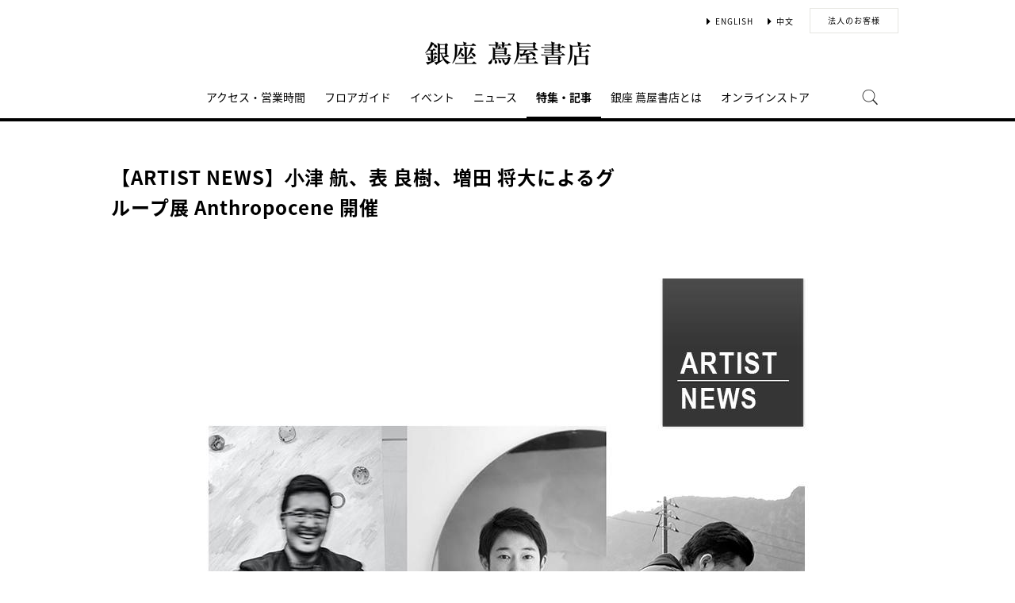

--- FILE ---
content_type: text/html;charset=utf-8
request_url: https://store.tsite.jp/ginza/blog/art/12083-1021420106.html
body_size: 13091
content:
<html>

<head>
    <meta charset="UTF-8">
    <meta http-equiv="X-UA-Compatible" content="IE=edge">
    <title>【ARTIST NEWS】⼩津 航、表 良樹、増田 将大によるグループ展 Anthropocene 開催 | 特集・記事 | 銀座 蔦屋書店 | 蔦屋書店を中核とした生活提案型商業施設</title>
    <meta name="keywords" content="小津航,表良樹,増田将大,スタジオ航大,ART,アート,現代美術,銀座 蔦屋書店,TSUTAYA">
    <meta name="description" content=".clearfix:after {   content:   ;   clear: both;   display: block; } .box{   width:100%; 　margin:80px auto; } .img{   width:30%;   float: left; } .text">
    <!-- sns -->
    <meta name="twitter:card" content="summary_large_image">
    <meta name="twitter:site" content="@ginza_tsutaya">
    <meta name="twitter:creator" content="@ginza_tsutaya">
    <meta property="og:title" content="【ARTIST NEWS】⼩津 航、表 良樹、増田 将大によるグループ展 Anthropocene 開催 | 銀座 蔦屋書店">
    <meta property="og:type" content="article">
    <meta property="og:url" content="https://store.tsite.jp/ginza/blog/art/12083-1021420106.html">
    <meta property="og:image" content="https://store.tsite.jp/article_img/ginza/2020/1578273410256/slider/main_004.jpg">
    <meta property="og:description" content="">
    <meta property="og:locale" content="ja_JP">
    <meta property="og:site_name" content="銀座 蔦屋書店">
    <!-- Format -->
    <!-- format -->
<meta name="viewport" content="width=device-width,maximum-scale=1,user-scalable=yes">
<meta name="format-detection" content="telephone=no">

    <!-- Head JS -->
    <script type="text/javascript" src="/static_contents/site/tsite/js/jquery-3.4.1.min.js"></script>
<script type="text/javascript" src="/static_contents/site/tsite/js/slick/slick.min.js"></script>
<script type="text/javascript" src="/static_contents/site/tsite/js/cfl_calendar/cfl_calendar.js"></script>
<link rel="stylesheet" href="/static_contents/site/tsite/js/slick/slick.css" type="text/css">
<link rel="stylesheet" href="/static_contents/site/tsite/js/slick/slick-theme.css" type="text/css">
<link rel="stylesheet" href="/static_contents/site/tsite/js/cfl_calendar/cfl_calendar.css" type="text/css">

    <script type="text/javascript" charset="utf-8">
        //スライダーの設定
        $(document).ready(function() {
            if ($('.main-slider li').length > 1) {
                $('.main-slider').slick({
                    infinite: true,
                    centerMode: true,
                    centerPadding: '0px',
                    slidesToShow: 1,
                    slidesToScroll: 1,
                    autoplay: true,
                    arrows: true,
                    dots: true,
                    autoplaySpeed: 3000,
                    responsive: [{
                        breakpoint: 769,
                        settings: {
                            slidesToShow: 1,
                            slidesToScroll: 1,
                        }
                    }]
                });
            } 
        });
    </script>
    <style>
        .slick-list {
            overflow: hidden;
        }
        img {
            max-width: 100%;
        }
		.detail_slider {
			opacity: 1;
		}
        /*share_btn ここから*/
        .commonShare {
            margin-top: 50px;
        }
        .commonShare__ttl {
            font-size: 17px;
            font-family: "proxima-nova",sans-serif;
            font-weight: 600;
            text-align: center;
            color: #000;
            margin: 17px 0;
        }
        .commonShare__list {
            display: -webkit-box;
            display: -moz-box;
            display: -webkit-flex;
            display: -ms-flexbox;
            display: box;
            display: flex;
            -webkit-box-pack: center;
            -moz-box-pack: center;
            -o-box-pack: center;
            -ms-flex-pack: center;
            -webkit-justify-content: center;
            justify-content: center;
            /*margin-top: 34px;*/
        }
        .commonShare__item {
            width: 40px;
            margin: 0 15px;
        }
        /*share_btn ここまで*/
        @media screen and (max-width: 768px) {
            main header .date .place {
                display: block;
                margin-bottom: -8px;
            }
            main header .date {
                line-height: 32px;
            }
            main header {
                margin: 0 0 10px;
            }
        }
    </style>
    <!-- JS Custom Include -->
    <script type="text/javascript">
    var show_search = 0;
    $(function() {
        //モバイル表示かどうかを判定
        var checkDispMobile = function() {
            if ($(window).width() > 768) {
                return false;
            } else {
                return true;
            }
        };
        //初期値を取得
        $.isDispMobile = checkDispMobile();

        //ウィンドウリサイズイベント
        $(window).resize(function() {
            var oldDispMobile = $.isDispMobile;
            $.isDispMobile = checkDispMobile();
            //モバイルとPCの表示が切り替わったら
            if (oldDispMobile != $.isDispMobile) {
                //モバイル表示切り替えイベントを発生させる
                $(window).trigger('changedispmobile');
            }
        });
        $(document).ready(function(){
            function matchFunction(){
                // ③windowサイズを変更して、768px以下になったら発火するイベント
                window.location = window.location;

                if(window.matchMedia("(min-width:768px)").matches){
                    // ④windowサイズを変更して、769px以上になったら発火するイベント
                    window.location = window.location;
                }
            }
            window.matchMedia("(max-width:768px)").addListener(matchFunction);
        });

        //検索処理
        $.search = function(word) {
            if (word !== undefined && word !== '') {
                //window.location.href = './search.html?q=%7B"key":"' + word + '"%7D';
                $("#head_search_form").submit();
                // window.location.href = './?input_search_word=' + word;
            }
        }

        //検索ボタンクリックイベント
        $('#head_menu_search').on('click', function(e) {
            //alert();
            $('#head_search_box').fadeIn(100);
            $('#head_search_box #head_search_input').focus();

            setTimeout(function() {
                show_search = 1;
            }, 100);

        });

        //検索inputクリックイベント
        $('.gnav_search ').on('click', function(e) {
            //以降のイベントを中断
            e.preventDefault();
            e.stopImmediatePropagation();
        });

        //検索inputキー押下イベント
        $('#head_search_box #head_search_input').on('keypress', function(e) {
            if (e.which == 13) {
                $.search($('#head_search_box #head_search_input').val());
            }
        });

        //検索エリアを閉じるfunction
        var closeSearchArea = function() {
            if (show_search == 1) {
                show_search = 0;
                $('#head_search_box').fadeOut(0);
            }
        };
        //bodyクリックで検索エリアを閉じる
        //
        $('#head_search_close').on('click', function(e) {
            closeSearchArea();
        });
        //$('body').on('click', closeSearchArea);
        //モバイル表示の切り替え
        $(window).on('changedispmobile', function() {
            //検索エリアを閉じる
            closeSearchArea();
            //ついてきている上部メニューを再計算
            $('.gnav_menu_bt .bt_menu').css('position', '');
            $('.gnav_menu_bt .bt_onlineshop').css('position', '');
            $('.gnav_menu').css('position', '');
            $(window).trigger('scroll');
        });

        //検索処理
        $.searchsp = function(word) {
            if (word !== undefined && word !== '') {
                //window.location.href = './search.html?q=%7B"key":"' + word + '"%7D';
                $("#head_search_form_sp").submit();
                // window.location.href = './?input_search_word=' + word;
            }
        }

        //検索inputキー押下イベント
        $('.gnav_search_box input').on('keypress', function(e) {
            if (e.which == 13) {
                $.searchsp($('.gnav_search_box #head_search_input_sp').val());
            }
        });
        $('#search_btn_sp').on('click', function(e) {
            $.searchsp($('.gnav_search_box #head_search_input_sp').val());
        });


        //メニューが上部についてくる処理
        /*$(window).on('scroll', function() {
            if ($.isDispMobile) {
                var menuBody = $('#main_menu_body');
                //メニューが非表示だったら
                if (menuBody.css('visibility') == 'hidden') {
                    if ($(window).scrollTop() > $('.gnav_menu_bt').offset().top) {
                        $('.gnav_menu_bt .bt_menu').css('position', 'fixed');
                        $('.gnav_menu_bt .bt_onlineshop').css('position', 'fixed');
                    } else {
                        $('.gnav_menu_bt .bt_menu').css('position', '');
                        $('.gnav_menu_bt .bt_onlineshop').css('position', '');
                    }
                }
            } else {
                if ($(window).scrollTop() > $('#main_menu_body').offset().top) {
                    $('header').css('position', 'fixed');
                    $('#head_search_box').css('top', '57px');
                } else {
                    $('header').css('position', '');
                    $('#head_search_box').css('top', '149px');
                }
            }
        });*/

        //メニューを開く前のスクロール位置保持用
        var beforeShowMenuScroll = 0;
        //メニューエリアを閉じるfunction
        var closeMenuArea = function() {
            //スクロール位置をメニュー表示前の状態に戻す
            $(window).scrollTop(beforeShowMenuScroll);
            //非表示にする
            var menuBody = $('header.hide_pc #main_menu_body, header.hide_pc #main_menu_body_online');
            menuBody.css('visibility', '');
            menuBody.css('transition', '');
            menuBody.css('top', '-40px');
            //スクロールの位置によってメニューボタンのpositionを決める
            if ($(window).scrollTop() > $('.gnav_menu_bt').offset().top) {
                $('.gnav_menu_bt .bt_menu').css('position', '');
                $('.gnav_menu_bt .bt_onlineshop').css('position', '');
            } else {
                $('.gnav_menu_bt .bt_menu').css('position', '');
                $('.gnav_menu_bt .bt_onlineshop').css('position', '');
            }
        }
        //メニューボタンクリックでメニューの表示切り替え
        $('.gnav_menu_bt .bt_menu').on('click', function() {
            var menuBody = $('header.hide_pc #main_menu_body');
            //メニューが非表示だったら
            if (menuBody.css('visibility') == 'hidden') {
                //メニューエリアを閉じる
                closeMenuArea();
                //スクロール位置を保持
                beforeShowMenuScroll = $(window).scrollTop();
                //表示する
                menuBody.css('visibility', 'visible');
                menuBody.css('transition', '0.5s');
                menuBody.css('top', '0px');
                $('#main_menu_body li')
                    .css({
                        left: '0px',
                        opacity: 1
                    })
                    .each(function(i) {
                        $(this).delay(20 * i)
                            .animate({
                                left: '0',
                                opacity: 1
                            }, 50);
                    });
                //メニューボタンを上部に固定する
                $('.gnav_menu_bt .bt_menu').css('position', 'fixed');
                $('.gnav_menu_bt .bt_onlineshop').css('position', 'fixed');
            } else {
                //メニューエリアを閉じる
                closeMenuArea();
            }
        });
        // SHOPPINGボタンクリックでメニューの表示切り替え
        $('.gnav_menu_bt .bt_onlineshop').on('click', function() {
            var menuBody = $('header.hide_pc #main_menu_body_online');
            //メニューが非表示だったら
            if (menuBody.css('visibility') == 'hidden') {
                //メニューエリアを閉じる
                closeMenuArea();
                //スクロール位置を保持
                beforeShowMenuScroll = $(window).scrollTop();
                //表示する
                menuBody.css('visibility', 'visible');
                menuBody.css('transition', '0.5s');
                menuBody.css('top', '0px');
                $('#main_menu_body_online li')
                    .css({
                        left: '0px',
                        opacity: 1
                    })
                    .each(function(i) {
                        $(this).delay(20 * i)
                            .animate({
                                left: '0',
                                opacity: 1
                            }, 50);
                    });
                //メニューボタンを上部に固定する
                $('.gnav_menu_bt .bt_menu').css('position', 'fixed');
                $('.gnav_menu_bt .bt_onlineshop').css('position', 'fixed');
            } else {
                //メニューエリアを閉じる
                closeMenuArea();
            }
        });

        //CLOSEボタンクリック
        $('.gnav_close a').on('click', function() {
            //メニューエリアを閉じる
            closeMenuArea();
        });

        //TOPボタンの表示切り替え
        $(window).on('scroll', function() {
            var bt = $('#bt_to_top');
            if ($(window).scrollTop() > 880) {
                if (bt.css('display') == 'none') {
                    bt.fadeIn('slow');
                }
            } else {
                if (bt.css('display') == 'block') {
                    $('#bt_to_top').fadeOut('slow');
                }
            }
        });
        //TOPに戻るボタンクリック
        $('#bt_to_top').on('click', function() {
            $('html,body').animate({
                scrollTop: 0
            }, 'slow');
        });
        
        //PCヘッダースクロールでクラス名付与
        $(function() {
          var $win = $(window),
              $main = $('main'),
              $pc_header = $('header.hide_sp'),
              headerHeight = $pc_header.outerHeight(),
              animationClass = 'is-animation';
              $main.css('display', 'block');
              $main.css('padding-top', headerHeight + 'px' );
          $win.on('load scroll', function() {
            var value = $(this).scrollTop();
            if ( value > 100 ) {
              $pc_header.addClass(animationClass);
            } else {
              $pc_header.removeClass(animationClass);
              $main.css('padding-top', headerHeight + 'px' );
            }
          });
        });
        
        
        //SPヘッダースクロールでメニュー出し入れ
        if ($.isDispMobile) {
            $(function() {
              var $win = $(window),
                  $sp_header = $('header.hide_pc'),
                  $main = $('main'),
                  headerHeight = $sp_header.outerHeight(),
                  startPos = 0; 
                  $sp_header.css('top', '0');
                  $main.css('padding-top', headerHeight + 'px' );

                $win.on('load scroll', function() {
                      //スクロールする値を取得
                      var value = $(this).scrollTop();
                      headerHeight = $sp_header.outerHeight();
                      if ( value > startPos && value > headerHeight ) {
                          $sp_header.css('top', '-' + headerHeight + 'px');
                          $sp_header.css('position', 'fixed');
                      } else {
                        $sp_header.css('top', '0');
                      if ($.isDispMobile) {
                        $main.css('padding-top', headerHeight + 'px' );
                      }
                    }
                    startPos = value;
              });
            });
        };

        
        //初期表示計算のためにスクロールイベントを強制的に発生させる
        //$(window).trigger('scroll');

        //グローバルメニューカレント設定
        $(function() {
            var dir = location.href.split('/');
            if (dir && dir[4]) {
                $('#gm_' + dir[4]).addClass("current_menu");
                if (dir[4] == 'faq') {
                    $('#gm_contact').addClass("current_menu");
                }
            }
        });
        

    
    });

</script>

    <!-- STYLE Custom Include -->
    <link rel="stylesheet" href="/static_contents/site/tsite/css/index.css?time=20231207" type="text/css">

        <link rel="stylesheet" href="/static_contents/site/tsite/ginza/css/ginza.css?time=0512" type="text/css">
	<style>
		@media screen and (max-width: 768px) {
			header .event_btn a {
				display: block;
				margin-left: 8px;
			}
			header .logo img {
    			margin-top: 10px;
			}
		}
	</style>

     
    <link rel="stylesheet" href="/static_contents/site/tsite/css/article_detail.css?time=20211219" type="text/css">
<script src="/static_contents/site/tsite/js/ofi.min.js"></script>
<script>
$(function() {
    objectFitImages('.ts-article-goods-image img');
});
</script>
 
    
<!-- Google tag (gtag.js) -->
<script async src="https://www.googletagmanager.com/gtag/js?id=G-QE77GL9RJJ"></script>
<script>
  window.dataLayer = window.dataLayer || [];
  function gtag(){dataLayer.push(arguments);}
  gtag('js', new Date());

  var elmCDM = {page_location: decodeURIComponent(location.href),
                
                'login_status': '未ログイン'};
  var elmCDMPlus = JSON.parse(JSON.stringify(elmCDM));;
  elmCDMPlus.ecsite_or_storesite = '店舗サイト'; //カスタムディメンジョン追加
  gtag('config', 'G-QE77GL9RJJ', elmCDMPlus);//store.tsite.jpの全て
  gtag('config', 'G-M13LBFBL8F', elmCDM); 
</script>

<!-- CCC 広告用 GTM START -->
<!-- Google Tag Manager -->
<script>(function(w,d,s,l,i){w[l]=w[l]||[];w[l].push({'gtm.start':
new Date().getTime(),event:'gtm.js'});var f=d.getElementsByTagName(s)[0],
j=d.createElement(s),dl=l!='dataLayer'?'&l='+l:'';j.async=true;j.src=
'https://www.googletagmanager.com/gtm.js?id='+i+dl;f.parentNode.insertBefore(j,f);
})(window,document,'script','dataLayer','GTM-WKLKCL2');</script>
<!-- End Google Tag Manager -->

<!-- Google Tag Manager (noscript) -->
<noscript><iframe src="https://www.googletagmanager.com/ns.html?id=GTM-WKLKCL2"
height="0" width="0" style="display:none;visibility:hidden"></iframe></noscript>
<!-- End Google Tag Manager (noscript) -->
<!-- CCC 広告用 GTM END -->




<script>
  gtag('config', 'G-X3K2GEPJDT');
</script>


    <link href="https://use.fontawesome.com/releases/v5.0.6/css/all.css" rel="stylesheet">

</head>

<body>
    <header class="hide_sp">
   <div class="inner_box">
		<p class="event_btn">
			<!--<a href="/ginza/floor/shop/eventspace/" class="button_more">イベントスペース</a>-->
		</p>
		<ul class="lang_sel">
			<li><a href="/ginza/english/" class="language">ENGLISH</a></li>
			<li><a href="/ginza/chinese/" class="language">中文</a></li>
            <li><a href="/ginza/promotion/" class="button_biz">法人のお客様</a></li>
		</ul>
	</div>
    <div class="header_logo">
        <a class="logo" title="銀座 蔦屋書店 T-SITE" href="/ginza/">
            <img src="/static_contents/site/tsite/ginza/img/logo.png" alt="銀座 蔦屋書店 T-SITE" class="hide_sp_inline">
            <img src="/static_contents/site/tsite/ginza/img/logo.svg?time=1438" alt="銀座 蔦屋書店 T-SITE" class="hide_pc_inline" style="height: 33px; margin-top: 14px;">
        </a>
    </div>
    <div class="gnav_search hide_pc">
        <form action="/ginza/ts-search/" method="GET" id="head_search_form_sp">
            <div class="gnav_search_box">
                <input type="text" name="input_search_word" id="head_search_input_sp" />
                <a href="javascript:void(0);" id="search_btn_sp"></a>
                <input type="hidden" name="input_first_search" value="1"/>
                <input type="hidden" name="input_order" value="new"/>
            </div>
        </form>
    </div>

    <nav id="main_menu_body">
        <div class="gnav_menu">
            <div class="inner_gnav_menu">
                <ul class="main_menu">
                    <li id="gm_access" class="menu_access"><a href="/ginza/access/">アクセス・営業時間</a></li>
                    <li id="gm_floor" class="menu_floor_guide sub_menu"><a href="/ginza/floor/">フロアガイド</a>
                        <ul style="">
                            <li class="menu_shop_list"><a href="/ginza/floor/shop/">ショップリスト</a></li>
                        </ul>
                    </li>
                    <li id="gm_event" class="menu_event"><a href="/ginza/event/">イベント</a></li>
                    <li id="gm_news" class="menu_event"><a href="/ginza/news/">ニュース</a></li>
                    <li id="gm_blog" class="menu_news"><a href="/ginza/blog/">特集・記事</a></li>
                    <li id="gm_about" class="menu_news"><a href="/ginza/about/">銀座 蔦屋書店とは</a></li>
                    <li id="gm_onlineshop" class="menu_recruit sub_menu"><a href="/銀座%20蔦屋書店/?input_order=1" target="_blank">オンラインストア</a>
                        <ul style="">
                            <li class="menu_shop_list"><a href="/銀座%20蔦屋書店/?input_order=1" target="_blank">蔦屋書店 オンラインストア</a></li>
                            <li class="menu_shop_list"><a href="https://paypaymall.yahoo.co.jp/store/g-tsutayabooks/top/" target="_blank">Yahoo!ショッピング</a></li>
                            <li class="menu_shop_list"><a href="https://www.rakuten.co.jp/ftk-tsutayaelectrics/" target="_blank">楽天市場</a></li>
                            <li class="menu_shop_list"><a href="https://oil.bijutsutecho.com/gallery/730" target="_blank">OIL</a></li>
                        </ul>
                    </li>
                    <!--<li id="gm_recruit" class="menu_news"><a href="https://job.tsite.jp/pr/ginza/" target="_blank">採用情報</a></li>-->
                    <!--<li id="" class="menu_floor_guide sub_menu">
                        <span>法人のお客様へ</span>
                        <ul style="" class="">
                            <li id="gm_about" class="menu_news"><a href="/ginza/floor/shop/eventspace/">イベントスペース</a></li>
                            <li id="gm_floor" class="menu_floor_guide sub_menu"><a href="/ginza/news/shop/24254-1451200106.html">法人サービス</a></li>
                        </ul>
                    </li>-->
                    <li id="head_menu_search" class="menu_search hide_sp">
                        <img src="/static_contents/site/tsite/img/icon/search.png" onmouseover="this.src='/static_contents/site/tsite/img/icon/search.png'" onmouseout="this.src='/static_contents/site/tsite/img/icon/search.png'">
                    </li>
                    <li id="" class="hide_pc"><a href="/ginza/english/">ENGLISH</a></li>
                    <li id="" class="hide_pc"><a href="/ginza/chinese/">中文</a></li>
                    <li>
                        <div class="gnav_close">
                            <a href="javascript:void(0);"><img src="/static_contents/site/tsite/img/icon/menu_close.png"></a>
                        </div>
                    </li>
                </ul>
            </div>
        </div>
    </nav>
    <form action="/ginza/ts-search/" method="GET" id="head_search_form">
        <div id="head_search_box">
            <div class="inner">
                <input type="text" id="head_search_input" name="input_search_word" value="" placeholder="何をお探しでしょうか？">
				<p id="head_search_close"><img src="/static_contents/site/portal-ec/img/icon/cancel_bk.png"></p>            
                <input class="search_button" type="submit" value=""/>
                <input type="hidden" name="input_first_search" value="1"/>
                <input type="hidden" name="input_order" value="new"/>
            </div>
        </div>
        <div class="gnav_close"><a href="javascript:void(0);">×CLOSE</a></div>
    </form>

</header>

<!--SP用ヘッダー    -->
<header class="hide_pc">
    <div class="header_logo">
        <a class="logo" title="銀座 蔦屋書店 T-SITE" href="/ginza/">
            <img src="/static_contents/site/tsite/ginza/img/logo.svg?time=1438" alt="銀座 蔦屋書店 T-SITE" class="hide_pc_inline" style="height: 33px; margin-top: 14px;">
        </a>
    </div>
    <div class="gnav_search hide_pc">
        <form action="/ginza/ts-search/" method="GET" id="head_search_form_sp">
            <div class="gnav_search_box">
                <input type="text" name="input_search_word" id="head_search_input_sp" />
                <a href="javascript:void(0);" id="search_btn_sp"></a>
                <input type="hidden" name="input_first_search" value="1"/>
                <input type="hidden" name="input_order" value="new"/>
            </div>
        </form>
    </div>

    <div class="gnav_menu_bt">
        <div class="bt_menu" style="width: 50%;"></div>
        <div class="bt_onlineshop"></div>
    </div>
    <nav id="main_menu_body">
        <div class="gnav_menu">
            <div class="inner_gnav_menu">
                <ul class="main_menu">
                    <li id="gm_access" class="menu_access"><a href="/ginza/access/">アクセス・営業時間</a></li>
                    <li id="gm_floor" class="menu_floor_guide sub_menu"><a href="/ginza/floor/">フロアガイド</a>
                        <ul class="">
                            <li class="menu_shop_list"><a href="/ginza/floor/shop/">ショップリスト</a></li>
                        </ul>
                    </li>
                    <li id="gm_event" class="menu_event"><a href="/ginza/event/">イベント</a></li>
                    <li id="gm_news" class="menu_event"><a href="/ginza/news/">ニュース</a></li>
                    <li id="gm_blog" class="menu_news"><a href="/ginza/blog/">特集・記事</a></li>
                    <li id="gm_about" class="menu_news"><a href="/ginza/about/">銀座 蔦屋書店とは</a></li>
                    <!--<li id="gm_about" class="menu_news"><a href="/ginza/promotion/">法人のお客様</a></li>-->
                    <!--<li id="gm_recruit" class="menu_news"><a href="https://job.tsite.jp/pr/ginza/" target="_blank">採用情報</a></li>-->
                    <!--<li id="" class="menu_floor_guide sub_menu">
                        <span>法人のお客様へ</span>
                        <ul class="">
                            <li id="gm_about" class="menu_news"><a href="/ginza/floor/shop/eventspace/">イベントスペース</a></li>
                            <li id="gm_floor" class="menu_news"><a href="/ginza/news/shop/24254-1451200106.html">法人サービス</a></li>
                        </ul>
                    </li>-->
                    <li id="gm_news" class="menu_event"><a href="/">蔦屋書店ポータル</a></li>
                    <li id="" class="menu_language menu_english"><a href="/ginza/english/">ENGLISH</a></li>
                    <li id="" class="menu_language"><a href="/ginza/chinese/">中文</a></li>
                    <li class="sp_sns_menu hide_pc">

                        <a href="https://www.facebook.com/GINZA.TSUTAYA.BOOKS" target="_blank" style="padding-right: 9px;padding-left: 32px;">
                            <img src="/static_contents/site/tsite/img/icon/menu_facebook.png">
                        </a>
                        <a href="https://www.instagram.com/ginza_tsutayabooks/" target="_blank" style="padding-right: 10px;">
                            <img src="/static_contents/site/tsite/img/icon/menu_Instagram.png">
                        </a>
                        <a href="https://twitter.com/GINZA_TSUTAYA" target="_blank" style="padding-right: 10px;">
                            <img src="/static_contents/site/tsite/img/icon/menu_x.png">
                        </a>
                        <a href="https://mailmag.store.tsite.jp/mypage/regist/bRsbbRbRTbgTs3pjl" target="_blank" style="padding-top: 18px;">
                            <img src="/static_contents/site/tsite/img/icon/menu_mail.png">
                        </a>
                    </li>
                    <li>
                        <div class="gnav_close">
                            <a href="javascript:void(0);"><img src="/static_contents/site/tsite/img/icon/menu_close.png"></a>
                        </div>
                    </li>
                </ul>               
            </div>
        </div>
    </nav>
    <nav id="main_menu_body_online">
            <div class="gnav_menu">
                <div class="inner_gnav_menu">
                    <ul class="main_menu">
                        <li class="menu_shop_list">
                            <a href="/銀座%20蔦屋書店/?input_order=1" target="_blank">蔦屋書店オンラインストア</a>
                        </li>
                        <li class="menu_shop_list">
                            <a href="https://paypaymall.yahoo.co.jp/store/g-tsutayabooks/top/" target="_blank">Yahoo!ショッピング</a>
                        </li>
                        <li class="menu_shop_list">
                            <a href="https://www.rakuten.co.jp/ftk-tsutayaelectrics/" target="_blank">楽天市場</a>
                        </li>
                        <li class="menu_shop_list">
                            <a href="https://oil.bijutsutecho.com/gallery/730" target="_blank">OIL</a>
                        </li>
                        <li>
                            <div class="gnav_close">
                                <a href="javascript:void(0);"><img src="/static_contents/site/tsite/img/icon/menu_close.png"></a>
                            </div>
                        </li>
                    </ul>
    
                </div>
            </div>
        </nav>
    <form action="/ginza/ts-search/" method="GET" id="head_search_form">
        <div id="head_search_box">
            <div class="inner">
                <input type="text" id="head_search_input" name="input_search_word" value="" placeholder="何をお探しでしょうか？">
				<p id="head_search_close"><img src="/static_contents/site/portal-ec/img/icon/cancel_bk.png"></p>            
                <input class="search_button" type="submit" value=""/>
                <input type="hidden" name="input_first_search" value="1"/>
                <input type="hidden" name="input_order" value="new"/>
            </div>
        </div>
        <div class="gnav_close"><a href="javascript:void(0);">×CLOSE</a></div>
    </form>

</header>

<a href="#"><div id="bt_to_top"></div></a>

    <main>
        <section class="blk">
            <article>
                 
                <header>
                    <h1 class="article_h">【ARTIST NEWS】⼩津 航、表 良樹、増田 将大によるグループ展 Anthropocene 開催</h1>
                </header>

				
				<section class="slider detail_slider">
					<ul class="main-slider">
						
						<li class="cf">
							<img src="/static_contents/site/tsite/img/slider/trance.png" style="background-image: url('/article_img/ginza/2020/1578273410256/slider/main_004_1000x750.jpg'); background-size: contain; width: 100%; height: 100%; background-repeat: no-repeat; background-position: center;">
						</li>
						
					</ul>
				</section>
				

                <section class="blk">
                    <div class="article">
                         <style media="screen" type="text/css">.clearfix:after {
  content: "";
  clear: both;
  display: block;
}
.box{
  width:100%;
　margin:80px auto;
}
.img{
  width:30%;
  float: left;
}
.text {
 width:65%;
 font-size:90%;
 float: left;
 margin-left:20px;
 margin-bottom:30px;
}
@media(max-width: 768px) {
  .img{
    float: none;
    width: 70%;
    margin:0 auto 30px auto;
  }
.text {
 width:100%;
 margin-left:0px;
 float: none;
 }
}
</style>
<div>アートウォールギャラリー(GINZA SIX 6F スターバックス前展⽰スペース)にて、2020年1月20日(月)〜2月24日(月)の期間中、小津 航、表 良樹、増田 将大によるグループ展「Anthropocene」(アントロポセン)を開催いたします。</div>

<div>&nbsp;</div>

<div>▼<u><a href="#exhibition">展覧会概要</a></u></div>

<div>▼<u><a href="#artist">出展作家</a></u></div>

<div>▼<u><a href="#event">イベント詳細</a></u></div>

<div>&nbsp;</div>

<div><a id="about" name="exhibition"></a>

<div>&nbsp;</div>

<div>&nbsp;</div>

<div>&nbsp;</div>

<div style="background:#eee; display: block; text-align: left; padding:2px;"><strong>展覧会概要</strong></div>

<div>
<div>&nbsp;</div>

<div>
<div>
<div>日本の現代アートシーンで活躍する気鋭アーティストによるグループ展となる本展では。共に90年代生まれの3名のアーティストに焦点を当て、彼らの新作とこれまでの作品をご紹介します。<br />
本展の出展作家は、小津 航、表 良樹、増田将大の3名。彼らは現在、茨城県取手市に構えた共同アトリエ「スタジオ航大」で制作を行っています。</div>

<div>東洋的絵画空間を再考しながら絵画とモチーフの関係を模索し、アトリエの床に置かれたリンゴを油彩で描く小津 航。<br />
日用品の容器内に様々な色彩の樹脂を流し込み、何層にも積層させた樹脂の塊を落下させ破壊することで、色鮮やかな断面を露わにし、その破片を空間に配置した作品を制作する表 良樹。<br />
撮影した風景の画層を同じ場所に投影し、それをまた撮影するという行為を繰り返すことで生まれたイメージを、シルクスクリーンによってキャンバスに刷り重ねた重層的な作品を制作する増田将大。<br />
それぞれ表現方法の異なる3名の多様な作品群を一堂に展示した本展では、日常に存在する見慣れた事物、事象、風景を、アーティストの独特の視点により可視化した作品を通じて、現代の私たちを取り巻く環境や時代を見ることができます。</div>

<div>本展のタイトルとなるAnthropocene（アントロポセン）は、日本語の「人新世（じんしんせい）」を表す地質学の用語であり、「人類の時代」という意味をもつ新たな地質年代の新造語です。<br />
地質学において、地層のできた順序を研究する学問である「層序学」による地質年代区分では、現在は「新生代第四紀完新世」の時代とされていますが、その完新世が終わり、新たな地質時代区分とされるのが、Anthropocene／人新世です。<br />
地質学の見地から「新たな時代」を意味するAnthropoceneと、文化（アート）の新たな時代という意味を重ね合わせ、「現代」という時代の表層を、3名のアーティストの作品を通じて提案します。</div>
</div>
</div>
</div>

<div>
<div>&nbsp;</div>
<a id="artist" name="artist"></a>

<div>&nbsp;</div>

<div>&nbsp;</div>

<div>&nbsp;</div>

<div>
<div style="background:#eee; display: block; text-align: left; padding:2px;"><strong>出展作家</strong></div>
</div>

<div>&nbsp;</div>

<div><strong>小津 航 / Wataru OZU (おづ&nbsp;わたる)</strong><br />
クラーナハの「ルクレティア」、シャルダンの「⾚エイ」など美術史上の⻄洋絵画や、歌川広重の浮世絵などを参照してドローイングを描き、⾃⾝が描いたドローイングそのものをモチーフとした油彩画や、下層の⽩を透過させて描写をするフランドル絵画から着想を得て、地塗りをせずに油を引いたキャンバスの透けた状態を利用した絵画作品を制作してきた小津 航。<br />
昨今、小津が制作を続けている静物画は、机の上にモチーフを組むのではなく、アトリエの床に置いたベニヤ板の上にリンゴを配置し、それらをモチーフとした油彩画です。モチーフのリンゴを机ではなく床に置くことで、キャンバス内の「上部と下部」を「遠景と近景」とした東洋的絵画空間を再考しながら絵画とモチーフの関係を模索しています。モチーフとなるリンゴは、普段から⾒慣れた果物であり、近代日本の静物画において頻繁にモチーフとして使用され描き続けられているイメージとしてのモチーフとして描いています。</div>

<div>&nbsp;</div>

<div style="text-align: center;"><img src="/article_img/ginza/2020/1578273410256/pro_01.jpg" /></div>

<div>&nbsp;</div>

<div>
<div>[プロフィール]<br />
1991年 東京都出身<br />
2014年 東京芸術大学 美術学部 絵画科油画専攻 卒業<br />
2015年 独立行政法人日本学生支援機構海外留学支援制度 [ニューヨーク滞在]<br />
2015年 London/Tokyo Exchange program 2015 [ロンドン滞在制作]<br />
2017年 東京芸術大学 大学院美術研究科 絵画専攻 修了</div>

<div>&nbsp;</div>

<div>&nbsp;[個展］<br />
2019年「ニガヨモギの星」 un petit GARAGE・東京<br />
2018年「くせ・色・形」 Bambinart Gallery・東京<br />
2018年「小津 航 2016-2017」 Bambinart Gallery・東京<br />
2017年「〇〇の風景」 Bambinart Gallery・東京<br />
2015年「ニガヨモギの彗星」 ACMEstudio・ロンドン</div>

<div>&nbsp;</div>

<div>[グループ展]<br />
2019年「アイ ミ タガイ｜Ai mi Tagai」 旧平櫛田中邸アトリエ、東京藝術大学 Yuga Gallery 大学会館 ・東京<br />
2017年「グループ展」 いろは堂・東京</div>

<div>「Three Artists」 Bambinart Gallery・東京<br />
「Paintings」 Bambinart Gallery・東京<br />
2016年 二人展「緑の面とピンクの滝」 遊工房・東京</div>
</div>
</div>

<div class="clearfix">
<div class="box">&nbsp;</div>

<div class="box" style="text-align: center;"><img src="/article_img/ginza/2020/1578273410256/img_ozu.jpg" /></div>

<div class="box" style="text-align: center;">Orion 2019 Oil on Canvas H1170&times;W1170&times;D25mm</div>

<div class="box">&nbsp;</div>

<div class="box">&nbsp;</div>

<div class="box"><strong>表 良樹 / Yoshiki OMOTE (おもて よしき)</strong></div>

<div class="box">
<div>表 良樹は、大きな運動や成り⽴ちを、日常的なスケールに転換させる作品群をこれまでに制作してきました。地殻変動や大気など、生活者の視点では捉えづらいより大きな周辺の現象を、彫刻作品などに投影し、身体的に実感し得るものとして提⽰しています。<br />
例えば「Tectonics」では、プラスチック製の日用品の内部に、様々な色相のポリエステル製樹脂を流し込み、攪拌させ、それを積層させた後、落下などの衝撃を与えて断面を露わにさせることで作品を完成させています。彫刻作品といえば、通常は表面の形状や様相で造形を判断されるものですが、表の作品は、内側の造形に⾄るまでの過程や時間をも織り込んでおり、固有の広がりを内在させています。メディウムとしては人⼯物であるプラスチックを起用しつつも、その造形は自然現象にプロセスの多くを委ねることで、人⼯物と自然現象をないまぜにしながら、鑑賞者の身体性に訴えうる作品と⾔えます。</div>

<div>&nbsp;</div>

<div style="text-align: center;"><img src="/article_img/ginza/2020/1578273410256/pro_02.jpg" /></div>

<div>&nbsp;</div>

<div>
<div>[プロフィール]</div>

<div>1992年 大阪府出身<br />
2014年 京都造形芸術大学 美術工芸学科総合造形領域 卒業<br />
2016年 東京藝術大学大学院 先端芸術表現科 修了<br />
現在 東京藝術大学 先端芸術表現科 非常勤講師</div>

<div>&nbsp;</div>

<div>[個展]<br />
2019年「等身の造景」 Kana Kawanishi Gallery・東京</div>

<div>&nbsp;</div>

<div>[グループ展]<br />
2019年「群馬青年ビエンナーレ2019」群馬県立近代美術館・群馬<br />
2019年「瀬戸内国際芸術祭2019」粟島海洋記念館・香川<br />
2018年「六甲ミーツアート2018」六甲カンツリーハウス・兵庫<br />
2016年「第3回CAF 賞入選作品展覧会」3331 Arts Chiyoda・東京<br />
2016年「アートアワードトーキョー 丸の内 2016」丸ビル 1 階マルキュール・東京<br />
2016年「Insecure tide land(不安的な干潟)」Frees art space・台湾</div>

<div>&nbsp;</div>

<div>[受賞]<br />
2016年「第3回CAF 賞」最優秀賞<br />
2016年「アートアワードトーキョー 丸の内 2016」木村絵里子賞</div>
</div>

<div>&nbsp;</div>

<div class="box" style="text-align: center;"><img src="/article_img/ginza/2020/1578273410256/img_omote.jpg" /></div>

<div class="box" style="text-align: center;">Tectonics 2015 ポリエステル樹脂、油絵の具、ウレタン塗料 可変</div>
</div>
</div>
</div>

<div>
<div>&nbsp;</div>

<div>&nbsp;</div>

<div>
<div><strong>増田 将大 / Masahiro MASUDA (ますだ まさひろ)</strong></div>

<div>
<div>増田将大の作品は、対象となる何気ない⾵景を撮影し、その画像をプロジェクターで同じ場所に投影。再び同じ視点で撮影するというプロセスを複数回くり返し、さらにそれをキャンバスの上にシルクスクリーンで刷ることで、多数の図像と絵の具の重なり、掠れを孕んだイメージを映し出します。増田は、幼少期に鑑賞した SFやホラー映画での体験を下地に、現実と虚構を画面に定着させ、時間を視覚化した作品を生みだしてきました。我々の生きている時間は、⼀瞬⼀瞬が連続する映画フィルムのように連なり、形づくっているのではと想起しています。<br />
このカメラとプロジェクターを用いたイメージの重なりとズレは、絶対的な⼀つの視点など存在せず複数の客体が存在し、多くの瞳に多様な写り⽅をするように、⼀つのイメージもまた複数存在していることを⽰唆しています。</div>

<div>&nbsp;</div>

<div>&nbsp;</div>

<div>&nbsp;</div>

<div style="text-align: center;"><img src="/article_img/ginza/2020/1578273410256/pro_03.jpg" /></div>

<div>&nbsp;</div>

<div>
<div>[プロフィール]<br />
1991年 静岡県出身<br />
2014年 東京藝術大学 美術学部 絵画科油画専攻　卒業<br />
2017年 東京藝術大学 大学院美術研究科 油画・技法材料研究室　修了<br />
2019年 東京藝術大学 大学院美術研究科 博士後期課程 在籍中</div>

<div>&nbsp;</div>

<div>[個展]</div>

<div>2020年「Layers」ANAインターコンチネンタルホテルTOKYO・東京 赤<br />
2020年「TIME TO CONVERGE」、MARUEIDO JAPAN・東京 赤坂<br />
2019年「Scattered time」、GINZASIX 蔦屋書店・東京 銀座<br />
「A village of stories」、GALLERY KUROgO・香川 小豆島<br />
2018年「Masahiro MASUDA 2014 - 2017」、MARUEIDO JAPAN・東京 赤坂<br />
「Moment&rsquo; s」、GALLERY MOMO Ryogoku・東京 両国<br />
2017年「Interval of Time」、un petit GARAGE・東京</div>

<div>&nbsp;</div>

<div>[グループ展]<br />
2019年「Find Your ART for Christmas」、MARUEIDO JAPAN GALLERY・東京 赤坂<br />
2018年「DIFFUSION」、MARUEIDO JAPAN・東京 赤坂<br />
2017年 「かけがわ茶エンナーレ」、掛川城御殿・静岡 掛川<br />
「派生する幹」、セゾンアートギャラリー・東京 表参道<br />
「Boxhill TORIDE ART WEEK」、ボックスヒル取手・茨城<br />
2016年「第 65 回　東京藝術大学卒業・修了作品展」、東京藝術大学・東京<br />
「公益財団法人現代芸術振興財団　名和晃平セレクションCAF 賞選抜展」HOTEL ANTEROOM KYOTO・京都<br />
「第２回 PATinKyoto　京都版画トリエンナーレ 2016」、京都市美術館・京都<br />
「ULTRA&times;ANTEROOM exhibition 2016」、HOTEL ANTEROOM KYOTO・京都<br />
「物質としての絵画 東京藝術大学油画技法材料研究室 &times; 愛知県立芸術大学白河研究室」、瞻百堂画廊・東京</div>

<div>&nbsp;</div>

<div>[賞歴]<br />
2017年 東京藝術大学上野芸友賞<br />
2015年 TERADA ART AWARD　入選<br />
2014年 CAF ART AWARD　大賞<br />
TERADA ART AWARD　入選<br />
GOLDEN COMPETITION　大賞<br />
2012年 TURNER AWARD　大賞<br />
2011年 TURNER AWARD　未来賞</div>
</div>

<div class="box" style="text-align: center;"><img src="/article_img/ginza/2020/1578273410256/img_masuda.jpg" /></div>

<div class="box" style="text-align: center;">Interval of time#14 2017 Silkscreen Acrylic, Canvas, and Wood Panel H1400&times;W2332&times;D50mm</div>
</div>
</div>

<div><a id="event" name="event"></a></div>

<div>&nbsp;</div>

<div>&nbsp;</div>

<div>&nbsp;</div>

<div>
<div style="background:#eee; display: block; text-align: left; padding:2px;"><strong>イベント詳細</strong></div>
</div>

<div>&nbsp;</div>

<div>
<div>小津 航／表 良樹／増田 将大 グループ展「Anthropocene」(アントロポセン)</div>

<div>&nbsp;</div>

<div>会期：2020年1月20日(月)〜2020年2月24日(月)<br />
時間：10:00～22:30<br />
会場：アートウォールギャラリー (スターバックス前展⽰スペース)<br />
&nbsp;</div>
</div>
</div>

<div>&nbsp;</div>

<div>
<div style="text-align: center;">&nbsp;</div>

<div style="text-align: center;"><a href="https://store.tsite.jp/ginza/"><u>銀座 蔦屋書店TOPに戻る</u></a></div>
</div>

                        <!--     <div class="event_info">
                            <ul>
                                
                            </ul>
                        </div>-->
                    </div>
                </section>
                
            </article>
            <!--<div style="width: 100%; margin-top: 60px; border-bottom: 1px solid #999"></div>-->
            <!-- share_btn　ここから -->
            <div class="commonShare">
                <p class="commonShare__ttl">SHARE</p>
                <div class="commonShare__list">
                    <div class="commonShare__item">
                        <a class="commonShare__a mShare" href="http://www.facebook.com/share.php?u=https://store.tsite.jp/ginza/blog/art/12083-1021420106.html" rel="nofollow noopener" target="_blank">
                            <div class="commonShare__icon">
                                <img src="/static_contents/site/tsite/img/icon/icon_share_fb_20230922.svg">
                            </div>
                        </a>
                    </div>
                    <div class="commonShare__item">
                        <a class="commonShare__a mShare" href="https://twitter.com/intent/tweet?text=【ARTIST NEWS】⼩津 航、表 良樹、増田 将大によるグループ展 Anthropocene 開催&url=https://store.tsite.jp/ginza/blog/art/12083-1021420106.html" rel="nofollow noopener" target="_blank">
                            <div class="commonShare__icon">
                                <img src="/static_contents/site/tsite/img/icon/icon_share_x_20230922.svg">
                            </div>
                        </a>
                        <script async src="https://platform.twitter.com/widgets.js" charset="utf-8"></script>
                    </div>
                </div>
            </div>
            <!-- share_btn　ここまで -->
            <a class="button_more" style="margin-top: 60px;" href="/ginza/blog/">一覧に戻る</a>
            <!--<a class="button_more" style="margin-top: 60px;" onclick="history.back()">一覧に戻る</a>-->
        </section>
		<!--他店舗情報-->
		<div class="cf"></div>
	</main>
	<footer>

    <div class="footer_menu">
        <div class="inner_footer_menu">
            <div class="share_menu">
                <ul>

                    <li class="menu_facebook">
                        <a href="https://www.facebook.com/%E9%8A%80%E5%BA%A7-%E8%94%A6%E5%B1%8B%E6%9B%B8%E5%BA%97-1822804094641317/?ref=bookmarks" target="_blank">
                            <img src="/static_contents/site/tsite/img/icon/facebook.png?date=20221102" onmouseover="this.src='/static_contents/site/tsite/img/icon/facebook_ah.png?date=20221102'" onmouseout="this.src='/static_contents/site/tsite/img/icon/facebook.png?date=20221102'">
                        </a>
                    </li>
                    <li class="menu_instagram">
                        <a href="https://www.instagram.com/ginza_tsutayabooks/" target="_blank">
                            <img src="/static_contents/site/tsite/img/icon/instagram.png?date=20221102" onmouseover="this.src='/static_contents/site/tsite/img/icon/instagram_ah.png?date=20221102'" onmouseout="this.src='/static_contents/site/tsite/img/icon/instagram.png?date=20221102'">
                        </a>
                    </li>
                    <li class="menu_twitter">
                        <a href="https://twitter.com/GINZA_TSUTAYA" target="_blank">
                            <img src="/static_contents/site/tsite/img/icon/icon_x_20_20.png" onmouseover="this.src='/static_contents/site/tsite/img/icon/icon_x_20_20_ah.png'" onmouseout="this.src='/static_contents/site/tsite/img/icon/icon_x_20_20.png'">
                        </a>
                    </li>
                    <li class="menu_mail_magazine">
                        <a href="https://mailmag.store.tsite.jp/mypage/regist/bRsbbRbRTbgTs3pjl" target="_blank">
                            <img src="/static_contents/site/tsite/img/icon/mail.png" onmouseover="this.src='/static_contents/site/tsite/img/icon/mail_ah.png'" onmouseout="this.src='/static_contents/site/tsite/img/icon/mail.png'">
                        </a>
                    </li>
                </ul>
            </div>
            <div class="menu_info">
                <ul>
                    <li><a href="/ginza/contact/">お問い合わせ</a></li>
                    <li><a href="/ginza/promotion/">法人のお客様</a></li>
                    <!--<li><a href="https://job.tsite.jp/pr/ginza/" target="_blank">採用情報</a></li>-->
                    <li><a href="/ginza/sitemap/">サイトマップ</a></li>
                    <li><a href="/ginza/sitepolicy/">このサイトについて</a></li>
                    <li><a href="https://www.ccc.co.jp/customer_management/privacy/" target="_blank">個人情報保護方針</a></li>
                    <li><a href="/">蔦屋書店ポータル</a></li>
					<li><a href="/portal/storelist/">全国の蔦屋書店 一覧</a></li>
                </ul>
            </div>
            <ul>
                <li>カルチュア・コンビニエンス・クラブ株式会社　東京都公安委員会許可 　第303310908618号</li>
            </ul>
            <div class="menu_copyright">©Culture Convenience Club Co.,Ltd.</div>

        </div>
    </div>
</footer>
 
	
</body>

</html>


--- FILE ---
content_type: text/css
request_url: https://store.tsite.jp/static_contents/site/tsite/ginza/css/ginza.css?time=0512
body_size: 792
content:
@media screen and (max-width: 768px) {
	h1,
	h2 {
		margin-top: 70px; 
	} 
}	
/* ヘッダー */
header {
	padding-top: 8px;
}
header .logo img {
	width: 422px;
}

header .main_menu li span {
    display: inline-block;
    height: 58px;
    line-height: 64px;
    margin-right: 0px;
    padding: 0 30px;
    color: #000000;
    font-size: 14px;
    font-weight: 300;
    text-align: center;
    letter-spacing: initial;
    position: relative;
}

header .main_menu li span:hover {
	text-decoration: none;
	font-weight: bold;
}

header .main_menu li:hover span:before {
	content: "";
	width: 100%;
	height: 0;
	border-bottom: 2px solid transparent;
	border-bottom-color: #000000;
	position: absolute;
	left: 0;
	right: 0;
	bottom: 0px;
	margin: auto;
}

header .button_biz {
    width: 110px;
    height: auto;
    font-size: 10px;
    text-align: center;
    line-height: 30px;
    border: 1px solid #e5e5e1;
    display: block;
    margin: 0 0 0 15px;
}
header .button_biz:hover {
  text-decoration: none;
}

.top-blog .thumbnail {
    margin-bottom: 15px;
}

.maintenance {
	margin-top: 50px;
    background: #333;
    text-align: center;
    line-height: 50px;
    margin-bottom: 80px;
    color: #fff;
    text-align: center;
    font-size: 14px;
}
.maintenance img {
    width: 24px;
    display: inline-block;
    vertical-align: middle;
    margin: 0 10px 3px 0;
}



.dis_blo { display: none; }
.button_onlineshop { display: none; }


/* モバイル用スタイル */
@media screen and (max-width: 768px) {
	header .gnav_menu_bt .bt_menu {
		width: 50%;
	}

	header ul.main_menu li span {
	    padding: 15px;
	    font-size: 14px;
	    display: block;
	    font-weight: 300;
	    letter-spacing: 0px;
	    height: auto;
	    line-height: normal;
	    text-align: left;
	    color: #ffffff;
	}
	.maintenance {
	    margin: 20px auto 70px;
	    line-height: 14px;
	    padding: 4%;
	    letter-spacing: 0.4;
	}
	.maintenance span {
	    display: block;
	}
}
@media screen and (min-width: 769px) {
	header .main_menu li a, 
	header .share_menu li a {
		padding: 0 12px;
	}
}




/*法人ページ*/

.fl-l {
	float: left;
}

header .button_biz {
    width: 110px;
    height: auto;
    font-size: 10px;
    text-align: center;
    line-height: 30px;
    border: 1px solid #e5e5e1;
    display: block;
    margin: 0 0 0 15px;
}
header .button_biz:hover {
  text-decoration: none;
}

.about_sec .square .fl-l {
	width: 50vw;
	max-width: 500px;
	height: 50vw;
	max-height: 500px;
}

.about_sec .square a {
	width: 100%;
	height: 100%;
	padding-top: 20%;
	text-decoration: none;
	display: block;
}

.about_sec .square div.white_box {
	width: 50%;
	height: 50%;
	margin: 0 auto;
	background-color: rgba(255,255,255,0.6);
	display: flex;
	flex-direction: column;
	justify-content: center;
}

.about_sec .square h2 {
	margin: 0 0 10px;
	border: 0;
}

.about_sec .square span {
	font-size: 0.9rem;
}

.about_sec .eventspace {
	background-image: url(../img/promotion/img01.jpg);
	background-size: cover;
}

.about_sec .artbook {
	background-image: url(../img/promotion/img02.jpg);
	background-size: cover;
}

.shop_detail .it_imgtxt-text p span{
font-size:0.9rem;
}

@media screen and (max-width: 768px){
	.about_sec .square .fl-l {
		width: 100%;
	    max-width: 100%;
	    height: 100%;
	    max-height: 100vw;
	}
}

--- FILE ---
content_type: image/svg+xml
request_url: https://store.tsite.jp/static_contents/site/tsite/ginza/img/logo.svg?time=1438
body_size: 4250
content:
<svg id="レイヤー_1" data-name="レイヤー 1" xmlns="http://www.w3.org/2000/svg" viewBox="0 0 651.97 113.39"><title>テスト_銀座_蔦屋書店</title><path d="M55.92,58.84H41.66V84c5.92-1.75,8.34-2.62,11.93-3.78l0.29,0.58c-6.31,4.56-16.88,10-29,15.81-0.19,1-.39,2.33-1.75,2.33A1.6,1.6,0,0,1,22,98.12l-6.21-9.51c5.33,0.1,7.08.1,18.24-2.62V58.84H27.2a56.43,56.43,0,0,0-10.48.68l-1.55-3.59c5.82,0.58,12.71.58,13.77,0.58h5V43.61a38.42,38.42,0,0,0-7.37.58l-0.68-1.45A66.24,66.24,0,0,1,13.72,53.41l-0.48-.49C25.46,38.47,33.8,17.42,34.48,10.63l9.89,4.95a1.64,1.64,0,0,1,.87,1.36c0,0.87-.39,1.07-2.72,1.84,8.15,0.58,14.16,6.4,14.16,10.48,0,3.3-2,4.37-4.37,4.37-2.62,0-3-.58-6.11-6.5-2.23-4.17-3.3-5.53-4.75-6.6A109.53,109.53,0,0,1,27.69,40.89c3,0.19,9.8.29,12.42,0.29l2.72-3.69a2.4,2.4,0,0,1,1.46-1.16,3.12,3.12,0,0,1,1.84,1L50.68,41a2.18,2.18,0,0,1,1,1.55c0,0.87-.87,1-1.55,1H41.66v13h3.59l3.3-3.88c1-1.07,1.07-1.16,1.55-1.16a4,4,0,0,1,1.75,1l4.56,3.88a2.26,2.26,0,0,1,1,1.55C57.37,58.74,56.59,58.84,55.92,58.84ZM27.79,83.09c-4.17,0-4.36-4.07-4.56-8.83a19,19,0,0,0-2.81-8.34L21,65.24C30.89,70,32.15,76.88,32.15,78.53A4.39,4.39,0,0,1,27.79,83.09Zm26-10.86a118.06,118.06,0,0,1-11.06,9.7H42.34C45.92,71.45,46.41,67.86,47,63.4l9.12,5.34a1.63,1.63,0,0,1,.78,1.36C56.89,70.87,56.69,71,53.78,72.22ZM95.3,97C78.13,83.09,72,64.95,71.82,55.44H67.17C67,67.28,67,68.93,66.88,83.86c4.85-1.75,8.92-3.4,12-4.75l0.29,0.68C74,84.54,64.16,91,56.4,96.18c-0.19,1.07-.68,3-2.23,3a1.29,1.29,0,0,1-1.26-.68L46.41,89c4.66,0,5.92-.19,12.71-2.42,0.29-34.82.29-37.25,0.29-42.39,0-18.14-.19-20.66-1-29.29l9.51,5H85.6L88.51,17a2.52,2.52,0,0,1,1.55-.87,2.6,2.6,0,0,1,1.46.78l4.17,3.59a2.76,2.76,0,0,1,.87,1.84c0,1.26-1.45,2.72-2.91,4,0,3.49,0,9.6.19,21,0,1.07.1,6.11,0.1,7.18,0,2-.68,3.1-2.72,4l8.05,6.79a1.34,1.34,0,0,1,.48,1c0,1.84-2.81,1.46-4.07,1.36a140.8,140.8,0,0,1-14.45,3c4.27,6.21,14,16.68,25.12,18.62v0.48C100.73,91.43,97.72,93.47,95.3,97Zm-9.6-74.69H67.17v14H85.69v-14Zm0,16.3H67.17V53.12H85.69V38.56ZM88.51,59c-3,0-2.91-2.43-2.81-3.59H74a44.88,44.88,0,0,0,6.31,13.77c2.81-2.13,8-7,9.6-10.38A5.74,5.74,0,0,1,88.51,59Z" fill="#231815"/><path d="M201.22,25.57H133.71c0,1,.39,14.16-0.58,28-1.36,19.79-9.31,32.88-16.59,39.87l-0.87-.58c9.89-15.13,9.89-37.93,9.89-51.41,0-11.15-.19-16.68-1.07-23.18l10.09,4.95h22.89c0-6.21,0-7.37-1.84-12.8l10.28,3c1.46,0.39,2.23.68,2.23,1.65s-1.07,1.65-2.72,2.62v5.53h21.15L191,17.71a2.7,2.7,0,0,1,1.46-1.16,3.79,3.79,0,0,1,1.84,1L201.71,23a2,2,0,0,1,1,1.46A1.17,1.17,0,0,1,201.22,25.57Zm1.65,69.84h-64.6c-5.92,0-8.05.19-10.48,0.68l-1.65-3.59c5.92,0.58,12.8.58,13.87,0.58h21.24V74.46h-9.89c-5.92,0-8.05.19-10.48,0.68l-1.55-3.59c5.92,0.58,12.71.58,13.77,0.58h8.15c0-4.17,0-30.55-.1-33-0.1-3.69-.68-5.43-2.23-10.86L170,31.68c1,0.29,2.23.78,2.23,1.84,0,1.46-1.75,2.43-3,3v35.6h10.28l3.3-4.56c0.48-.68.87-1.26,1.55-1.26a4.09,4.09,0,0,1,1.84,1.07l6.4,4.56a2.3,2.3,0,0,1,1,1.46,1.2,1.2,0,0,1-1.46,1.07H169.21V93.08h19l5.53-5.63a2.67,2.67,0,0,1,1.55-1.26,3,3,0,0,1,1.84,1.07l6.21,5.63a2.09,2.09,0,0,1,1,1.46A1.19,1.19,0,0,1,202.87,95.41Zm-48.4-28.13c-3.59,0-4.46-3.1-5.63-7.28-1.26-4.56-2.33-5.82-3-6.69C143,58,140.5,62,132.55,68.34l-0.87-.58c3.78-5.63,13.39-24.35,13.29-35l9.41,4.66a2.16,2.16,0,0,1,1.26,1.75c0,1.36-1.94,2.13-3.1,2.62-1.94,3.59-4.27,7.47-6.21,10.77,3.88,0.68,12,4.27,12,10.57A3.81,3.81,0,0,1,154.47,67.28Zm42.39,0.48c-3,0-4.07-1.94-6.79-6.89-2.91-5.24-4.56-6.5-5.82-7.37-2.72,4.07-5.53,8.05-13.77,14.74l-0.78-.68c8.15-11.25,13.77-28.13,13.77-33.66,0-.78-0.1-1.94-0.1-2.33l10.48,5.72c0.48,0.29,1.36.78,1.36,1.55,0,1.07-1,1.46-3.78,2.52-3.4,6.21-4.95,8.73-6.4,11,5.63,1.16,16,3.3,16,10.77C201,65,199.77,67.76,196.86,67.76Z" fill="#231815"/><path d="M259.23,96.47a4.26,4.26,0,0,1-4.56-4.07c0-2.91,2.72-5.14,6.11-7.86,1-.78,5.33-5.82,6.69-9.41l0.29-.1a15.32,15.32,0,0,1,.68,5.24C268.44,82.21,268.44,96.47,259.23,96.47ZM337,24.31h-24c0,5.82-.1,6.5-0.58,7.47a3.92,3.92,0,0,1-3.69,1.94c-3,0-4-.58-4-3.1,0-.19.29-5.92,0.39-6.31H289c0,2.62.1,6.79-.29,7.66-1,2-3.1,2.52-4.95,2.52-2.62,0-3-1.46-3-3.69,0-.78.29-5.33,0.39-6.5h-12.8a59.43,59.43,0,0,0-10.48.58l-1.55-3.49C262.14,21.88,269,22,270.09,22h11.16c0.1-4.56-.29-6.5-1.46-11.54l9.6,2.72a2.27,2.27,0,0,1,1.75,1.94c0,0.68-.19,1.16-2,2.23C289,18.49,289,19,288.91,22H305.3a39,39,0,0,0-1.16-11.15l9.12,2.62c0.39,0.1,1.84.49,1.84,1.46a2.53,2.53,0,0,1-.87,1.65,12.74,12.74,0,0,0-1.16,1.26V22h12.61L329.16,17a2.69,2.69,0,0,1,1.46-1.26,3.58,3.58,0,0,1,1.84,1.07l5.14,4.95c0.68,0.68,1,.87,1,1.46C338.57,24.11,337.7,24.31,337,24.31Zm-0.19,51.9c-0.29.29-2,1.65-2.72,2.13C332,87.16,328.87,100,315.49,99.77a15.82,15.82,0,0,0-7-10.09L309,89.1a34.67,34.67,0,0,0,6.69.68c5.53,0,6.11-.68,7.66-3.3a45.62,45.62,0,0,0,3.2-10.86H279.11a11.4,11.4,0,0,1-.29,2c5.14,3.78,7.86,7.57,7.86,11.74,0,3.1-1.94,5.33-4.46,5.33a4,4,0,0,1-4.07-4.07c0-.49.48-7.76,0.48-9.22a14.26,14.26,0,0,0-.48-2.81,3.92,3.92,0,0,1-3.69,1.75c-3.59,0-3.59-1.75-3.59-3,0-3.88.68-23.18,0.68-27.55a111.19,111.19,0,0,0-1.16-18.53l9.89,5.14H291a29.46,29.46,0,0,0,.68-6.11,13.93,13.93,0,0,0-.58-4.66l10,3.59A1.72,1.72,0,0,1,302.49,31a0.94,0.94,0,0,1-.87.78c-0.78.1-8.05,4.56-8.05,4.66h18.72l3.4-3.1c0.87-.87,1.26-1.07,1.75-1.07a4.06,4.06,0,0,1,1.46,1l3.78,3.4a2.38,2.38,0,0,1,1.07,1.65c0,0.87-.29,1.07-2.52,3,0.1,0.58.58,14,.58,14.16,0,1.84-1.16,4.66-5.53,4.66-2.42,0-2.52-2.33-2.52-3.69H279.21V63.2H324.7l2.91-4.07a2.34,2.34,0,0,1,1.55-1.26,5,5,0,0,1,1.75,1.07L336.34,63a2.2,2.2,0,0,1,1,1.46,1.17,1.17,0,0,1-1.46,1.07H279.21v7.76h46.07l3.3-3.2c0.39-.29,1.55-1.55,2.13-1.55a5.28,5.28,0,0,1,1.84,1.07l4.17,3.69a2.12,2.12,0,0,1,.78,1.36A2.4,2.4,0,0,1,336.83,76.2ZM313.74,38.76H279.21v6.79h34.53V38.76Zm0,9.12H279.21v6.21h34.53V47.88Zm-16.3,44.81c-3.59,0-4.07-3.3-4.56-6.69a65,65,0,0,0-2.23-8.44l0.49-.58a30,30,0,0,1,6.6,4.37A8.34,8.34,0,0,1,301.52,88C301.52,91,299.58,92.69,297.44,92.69ZM310.73,89c-2.81,0-3.1-1.65-4.07-6.79a23.92,23.92,0,0,0-2-5l0.39-.49c4.85,1.07,9.89,4.07,9.89,8.44A4,4,0,0,1,310.73,89Z" fill="#231815"/><path d="M429.95,20.91c0.1,2.13.19,8.25,0.19,10.38,0,0.87,0,4.27-5,4.27-2.62,0-2.91-1.46-2.72-4.46H371.65c-0.1,20.27-.1,28.32-3.2,37.93-3.1,9.8-10,22.12-16.88,27.65L351,96.09c6.11-9.8,12.32-23,12.32-58.49,0-8.25-.29-19.59-1.84-27.06l11.45,4.85H421.6l2.62-2.91a1.69,1.69,0,0,1,1.36-.87c0.48,0,.68.1,1.75,0.87L432.27,16a2.41,2.41,0,0,1,1.16,1.65C433.44,18.68,431.89,19.75,429.95,20.91ZM439.06,94h-62a52.91,52.91,0,0,0-10.48.68L365,91.14c4.66,0.39,9.21.58,13.87,0.58h18.53v-14H385.81c-6.69,0-8.63.29-10.48,0.58l-1.55-3.49c4.56,0.39,9.12.58,13.77,0.58h9.8c0.1-10.18-.19-11.06-1.26-14.16-5.14,1.26-13,3.1-15.52,3.78-0.19.29-1.16,1.65-1.46,1.94a1.78,1.78,0,0,1-1.26.87,1.86,1.86,0,0,1-1.36-1.16l-4.07-11a20.29,20.29,0,0,0,6.21.68c1.46,0,4.56,0,6.4-.1a84.07,84.07,0,0,0,5.72-13.48h-6.4a54.61,54.61,0,0,0-10.48.68l-1.55-3.59c4.56,0.39,9.21.58,13.77,0.58h38.41l3.78-4.95c0.78-1.07,1.07-1.16,1.46-1.16a6.81,6.81,0,0,1,1.84,1l7.08,4.95a2.45,2.45,0,0,1,1,1.46c0,1.07-.87,1.07-1.46,1.07h-37c-2.81,3.88-7.66,8.92-11.83,13.19,4.27-.19,13.58-1.07,26.19-2.23A34.6,34.6,0,0,0,407.05,47l0.49-.68c14.84,2.23,23.67,8.73,23.67,15.13a4.37,4.37,0,0,1-4.46,4.66,4.88,4.88,0,0,1-4.17-2.52c-1.65-3.2-1.94-3.59-5-7.47-0.87.29-1.94,0.58-3.59,1-5.53,1.36-8.44,2-17.17,4.07l8.92,2.33c0.68,0.19,2.42.68,2.42,1.94,0,0.87-.29,1.07-2.81,2.72v7.27h13.87l3.3-5.24c0.19-.29.78-1.26,1.46-1.26A3,3,0,0,1,425.78,70L432,75.23a2,2,0,0,1,1,1.46c0,1-1,1.07-1.55,1.07H405.31v14h20.18l3.88-5.53c0.68-1,1.07-1.26,1.55-1.26s0.68,0.19,1.75,1.07l7,5.53a2.6,2.6,0,0,1,1,1.46C440.62,94,439.65,94,439.06,94ZM422.38,17.71H371.75c0,1.55-.1,9.31-0.1,11.06h50.73V17.71Z" fill="#231815"/><path d="M541.69,33.13H524.52c0,0.87,0,10.09-.1,10.38-0.68,1.65-4.07,2.72-5.33,2.72-0.87,0-2.13-.39-2.13-1.55a12.42,12.42,0,0,1,.19-1.65H501.34l0.1,7.57H518.8l2.91-3.49c0.39-.48.87-1.26,1.46-1.26s1.07,0.49,1.94,1.07l5.24,3.49a1.91,1.91,0,0,1,1,1.46,1.19,1.19,0,0,1-1.46,1.07H501.44V60h27.84l3.78-4.46c0.49-.58.87-1.26,1.46-1.26a3.35,3.35,0,0,1,1.84,1.07l5.43,4.46a2.08,2.08,0,0,1,1,1.55c0,0.87-.78,1-1.46,1H467.1a55.66,55.66,0,0,0-10.48.68L455,59.42c5.92,0.58,12.8.58,13.87,0.58h25V52.92H477.19c-5.92,0-8.05.19-10.48,0.68L465.16,50c5.92,0.49,12.71.58,13.77,0.58h14.94V43H478.64a58.58,58.58,0,0,0-10.48.58l-1.65-3.49c5.92,0.48,12.8.58,13.87,0.58h13.48c0-1.36-.1-6.5-0.1-7.57H467.29c-6,0-8.15.19-10.57,0.68l-1.55-3.59c5.92,0.49,12.71.58,13.87,0.58h24.74L493.68,24H478.93a59.44,59.44,0,0,0-10.48.58L466.9,21.1c5.82,0.49,12.71.58,13.77,0.58h12.9A48.19,48.19,0,0,0,492,10l11.35,3.2c0.87,0.29,1.94.58,1.94,1.46,0,1.07-.39,1.26-4.17,3.1v4h15.42l3.2-3.49a2.09,2.09,0,0,1,1.36-.87,2.27,2.27,0,0,1,1.36.68l4.66,3.69a1.34,1.34,0,0,1,.58,1.07,2,2,0,0,1-1,1.55c-0.39.19-2.13,1.07-2.43,1.26,0.1,3.88.1,4.37,0.1,5.24h5l3.59-4.07a2.88,2.88,0,0,1,1.55-1.16,4.26,4.26,0,0,1,1.75,1.07l5.92,4a2.07,2.07,0,0,1,1,1.45C543.24,32.94,542.47,33.13,541.69,33.13ZM525.3,74.75c-0.1,2.42.58,17.46,0.58,20.66,0,2.23-2.62,4-5.14,4-3.39,0-3.2-2.33-3.1-4.56H479.71c-0.1,4.46-4.27,4.95-5.63,4.95s-3.3-.29-3.3-3.3c0-.68.19-3.49,0.19-4.07,0.29-5.33.49-10.67,0.49-16a65.86,65.86,0,0,0-1.07-11.74l10.18,4.95h35.7l3.49-4.07c0.49-.58.78-1.07,1.26-1.07a3,3,0,0,1,1.55,1l4.85,3.78a2.4,2.4,0,0,1,1.16,1.84C528.6,72.42,526,74.26,525.3,74.75Zm-7.57-2.81h-38v9h38v-9Zm0,11.35h-38V92.5h38V83.28ZM517.15,24h-16l0.1,6.79h15.91V24Zm0,9.12H501.24V40.7h15.91V33.13Z" fill="#231815"/><path d="M636.36,28.28H571.08c0.1,4.95.19,9.8,0.19,14.74,0,18.33-1,41.32-17.95,56l-0.48-.68c8-13.48,10.28-27.74,10.28-47.63,0-10,0-21.34-2-30L571.57,26H592c0-4.85-.39-10.19-2.23-14.84l11.93,2.23a1.54,1.54,0,0,1,1.36,1.36c0,1-2.23,2.62-2.91,3.3-0.1,1-.19,6.4-0.29,8h22.79l4.56-5.43a2.84,2.84,0,0,1,1.46-1.26,3.71,3.71,0,0,1,1.75,1.07l6.5,5.43a2.49,2.49,0,0,1,1,1.55C637.92,28.19,637,28.28,636.36,28.28Zm-4.46,19.5H604.06V66.5h14.45l3.39-4.17a2.44,2.44,0,0,1,1.36-1.16,2.94,2.94,0,0,1,1.55.78l4.85,3.39a2.25,2.25,0,0,1,1.16,1.55,2.22,2.22,0,0,1-.87,1.55c-0.39.29-2,1.55-2.33,1.84,0.1,3.3.39,17.85,0.48,20.85,0.1,0.68.29,3.78,0.29,4.46a4.81,4.81,0,0,1-4.95,4.37c-2.91,0-3.78-1.75-3.59-4.07H586.41c-0.1,2.62-.1,2.81-0.87,3.59a6.71,6.71,0,0,1-4.46,1.65c-1.84,0-3.3-.87-3.3-2.72s0.39-4.75.49-6.6c0.1-5.33.19-15.33,0.19-20.76a58,58,0,0,0-.87-9.6l10.19,5h8.54c-0.1-23.86-.19-32-1.94-35.41l10.57,2c1,0.19,2,.49,2,1.55,0,0.68-1.65,2.23-2.72,3.2a8.69,8.69,0,0,0-.19,2.13v5.43h14.36l4.46-5c0.58-.58,1.07-1.36,1.55-1.36a3.53,3.53,0,0,1,1.94,1.16l6,5a2.08,2.08,0,0,1,1,1.55C633.36,47.68,632.58,47.78,631.9,47.78Zm-12.22,21H586.51V93.56H620Z" fill="#231815"/></svg>